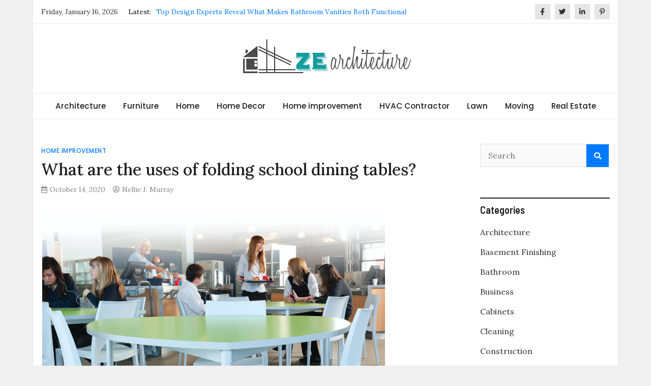

--- FILE ---
content_type: text/html; charset=UTF-8
request_url: https://www.zearchitecture.com/what-are-the-uses-of-folding-school-dining-tables/
body_size: 12343
content:
<!doctype html>
<html lang="en-US">
<head>
	<meta charset="UTF-8">
	<meta name="viewport" content="width=device-width, initial-scale=1">
	<link rel="profile" href="https://gmpg.org/xfn/11">

	<meta name='robots' content='index, follow, max-image-preview:large, max-snippet:-1, max-video-preview:-1' />

	<!-- This site is optimized with the Yoast SEO plugin v26.7 - https://yoast.com/wordpress/plugins/seo/ -->
	<title>What are the uses of folding school dining tables? - ZE Architecture</title>
	<link rel="canonical" href="https://www.zearchitecture.com/what-are-the-uses-of-folding-school-dining-tables/" />
	<meta property="og:locale" content="en_US" />
	<meta property="og:type" content="article" />
	<meta property="og:title" content="What are the uses of folding school dining tables? - ZE Architecture" />
	<meta property="og:description" content="Schools are one of the common places that everyone visits daily. Education is a very important thing in each person life. But food is also [&hellip;]" />
	<meta property="og:url" content="https://www.zearchitecture.com/what-are-the-uses-of-folding-school-dining-tables/" />
	<meta property="og:site_name" content="ZE Architecture" />
	<meta property="article:published_time" content="2020-10-14T14:02:35+00:00" />
	<meta property="og:image" content="https://www.zearchitecture.com/wp-content/uploads/2020/10/Untitled-2.png" />
	<meta property="og:image:width" content="678" />
	<meta property="og:image:height" content="451" />
	<meta property="og:image:type" content="image/png" />
	<meta name="author" content="Nellie J. Murray" />
	<meta name="twitter:card" content="summary_large_image" />
	<meta name="twitter:label1" content="Written by" />
	<meta name="twitter:data1" content="Nellie J. Murray" />
	<meta name="twitter:label2" content="Est. reading time" />
	<meta name="twitter:data2" content="3 minutes" />
	<script type="application/ld+json" class="yoast-schema-graph">{"@context":"https://schema.org","@graph":[{"@type":"Article","@id":"https://www.zearchitecture.com/what-are-the-uses-of-folding-school-dining-tables/#article","isPartOf":{"@id":"https://www.zearchitecture.com/what-are-the-uses-of-folding-school-dining-tables/"},"author":{"name":"Nellie J. Murray","@id":"https://www.zearchitecture.com/#/schema/person/8ccae4b1973b0a45b8f9f9ef5b15dada"},"headline":"What are the uses of folding school dining tables?","datePublished":"2020-10-14T14:02:35+00:00","mainEntityOfPage":{"@id":"https://www.zearchitecture.com/what-are-the-uses-of-folding-school-dining-tables/"},"wordCount":523,"publisher":{"@id":"https://www.zearchitecture.com/#organization"},"image":{"@id":"https://www.zearchitecture.com/what-are-the-uses-of-folding-school-dining-tables/#primaryimage"},"thumbnailUrl":"https://www.zearchitecture.com/wp-content/uploads/2020/10/Untitled-2.png","articleSection":["Home improvement"],"inLanguage":"en-US"},{"@type":"WebPage","@id":"https://www.zearchitecture.com/what-are-the-uses-of-folding-school-dining-tables/","url":"https://www.zearchitecture.com/what-are-the-uses-of-folding-school-dining-tables/","name":"What are the uses of folding school dining tables? - ZE Architecture","isPartOf":{"@id":"https://www.zearchitecture.com/#website"},"primaryImageOfPage":{"@id":"https://www.zearchitecture.com/what-are-the-uses-of-folding-school-dining-tables/#primaryimage"},"image":{"@id":"https://www.zearchitecture.com/what-are-the-uses-of-folding-school-dining-tables/#primaryimage"},"thumbnailUrl":"https://www.zearchitecture.com/wp-content/uploads/2020/10/Untitled-2.png","datePublished":"2020-10-14T14:02:35+00:00","breadcrumb":{"@id":"https://www.zearchitecture.com/what-are-the-uses-of-folding-school-dining-tables/#breadcrumb"},"inLanguage":"en-US","potentialAction":[{"@type":"ReadAction","target":["https://www.zearchitecture.com/what-are-the-uses-of-folding-school-dining-tables/"]}]},{"@type":"ImageObject","inLanguage":"en-US","@id":"https://www.zearchitecture.com/what-are-the-uses-of-folding-school-dining-tables/#primaryimage","url":"https://www.zearchitecture.com/wp-content/uploads/2020/10/Untitled-2.png","contentUrl":"https://www.zearchitecture.com/wp-content/uploads/2020/10/Untitled-2.png","width":678,"height":451},{"@type":"BreadcrumbList","@id":"https://www.zearchitecture.com/what-are-the-uses-of-folding-school-dining-tables/#breadcrumb","itemListElement":[{"@type":"ListItem","position":1,"name":"Home","item":"https://www.zearchitecture.com/"},{"@type":"ListItem","position":2,"name":"What are the uses of folding school dining tables?"}]},{"@type":"WebSite","@id":"https://www.zearchitecture.com/#website","url":"https://www.zearchitecture.com/","name":"ZE Architecture","description":"Home Improvement Blog","publisher":{"@id":"https://www.zearchitecture.com/#organization"},"potentialAction":[{"@type":"SearchAction","target":{"@type":"EntryPoint","urlTemplate":"https://www.zearchitecture.com/?s={search_term_string}"},"query-input":{"@type":"PropertyValueSpecification","valueRequired":true,"valueName":"search_term_string"}}],"inLanguage":"en-US"},{"@type":"Organization","@id":"https://www.zearchitecture.com/#organization","name":"ZE Architecture","url":"https://www.zearchitecture.com/","logo":{"@type":"ImageObject","inLanguage":"en-US","@id":"https://www.zearchitecture.com/#/schema/logo/image/","url":"https://www.zearchitecture.com/wp-content/uploads/2020/09/ZE-Architecture.png","contentUrl":"https://www.zearchitecture.com/wp-content/uploads/2020/09/ZE-Architecture.png","width":359,"height":96,"caption":"ZE Architecture"},"image":{"@id":"https://www.zearchitecture.com/#/schema/logo/image/"}},{"@type":"Person","@id":"https://www.zearchitecture.com/#/schema/person/8ccae4b1973b0a45b8f9f9ef5b15dada","name":"Nellie J. Murray","image":{"@type":"ImageObject","inLanguage":"en-US","@id":"https://www.zearchitecture.com/#/schema/person/image/","url":"https://secure.gravatar.com/avatar/67ef06abab2fdd282e38a81e520006cbe9ab98948ca1065a7a70b955551c5f26?s=96&d=mm&r=g","contentUrl":"https://secure.gravatar.com/avatar/67ef06abab2fdd282e38a81e520006cbe9ab98948ca1065a7a70b955551c5f26?s=96&d=mm&r=g","caption":"Nellie J. Murray"},"url":"https://www.zearchitecture.com/author/nellie-j-murray/"}]}</script>
	<!-- / Yoast SEO plugin. -->


<link rel='dns-prefetch' href='//fonts.googleapis.com' />
<link rel="alternate" type="application/rss+xml" title="ZE Architecture &raquo; Feed" href="https://www.zearchitecture.com/feed/" />
<link rel="alternate" type="application/rss+xml" title="ZE Architecture &raquo; Comments Feed" href="https://www.zearchitecture.com/comments/feed/" />
<link rel="alternate" title="oEmbed (JSON)" type="application/json+oembed" href="https://www.zearchitecture.com/wp-json/oembed/1.0/embed?url=https%3A%2F%2Fwww.zearchitecture.com%2Fwhat-are-the-uses-of-folding-school-dining-tables%2F" />
<link rel="alternate" title="oEmbed (XML)" type="text/xml+oembed" href="https://www.zearchitecture.com/wp-json/oembed/1.0/embed?url=https%3A%2F%2Fwww.zearchitecture.com%2Fwhat-are-the-uses-of-folding-school-dining-tables%2F&#038;format=xml" />
<style id='wp-img-auto-sizes-contain-inline-css' type='text/css'>
img:is([sizes=auto i],[sizes^="auto," i]){contain-intrinsic-size:3000px 1500px}
/*# sourceURL=wp-img-auto-sizes-contain-inline-css */
</style>
<style id='wp-emoji-styles-inline-css' type='text/css'>

	img.wp-smiley, img.emoji {
		display: inline !important;
		border: none !important;
		box-shadow: none !important;
		height: 1em !important;
		width: 1em !important;
		margin: 0 0.07em !important;
		vertical-align: -0.1em !important;
		background: none !important;
		padding: 0 !important;
	}
/*# sourceURL=wp-emoji-styles-inline-css */
</style>
<style id='wp-block-library-inline-css' type='text/css'>
:root{--wp-block-synced-color:#7a00df;--wp-block-synced-color--rgb:122,0,223;--wp-bound-block-color:var(--wp-block-synced-color);--wp-editor-canvas-background:#ddd;--wp-admin-theme-color:#007cba;--wp-admin-theme-color--rgb:0,124,186;--wp-admin-theme-color-darker-10:#006ba1;--wp-admin-theme-color-darker-10--rgb:0,107,160.5;--wp-admin-theme-color-darker-20:#005a87;--wp-admin-theme-color-darker-20--rgb:0,90,135;--wp-admin-border-width-focus:2px}@media (min-resolution:192dpi){:root{--wp-admin-border-width-focus:1.5px}}.wp-element-button{cursor:pointer}:root .has-very-light-gray-background-color{background-color:#eee}:root .has-very-dark-gray-background-color{background-color:#313131}:root .has-very-light-gray-color{color:#eee}:root .has-very-dark-gray-color{color:#313131}:root .has-vivid-green-cyan-to-vivid-cyan-blue-gradient-background{background:linear-gradient(135deg,#00d084,#0693e3)}:root .has-purple-crush-gradient-background{background:linear-gradient(135deg,#34e2e4,#4721fb 50%,#ab1dfe)}:root .has-hazy-dawn-gradient-background{background:linear-gradient(135deg,#faaca8,#dad0ec)}:root .has-subdued-olive-gradient-background{background:linear-gradient(135deg,#fafae1,#67a671)}:root .has-atomic-cream-gradient-background{background:linear-gradient(135deg,#fdd79a,#004a59)}:root .has-nightshade-gradient-background{background:linear-gradient(135deg,#330968,#31cdcf)}:root .has-midnight-gradient-background{background:linear-gradient(135deg,#020381,#2874fc)}:root{--wp--preset--font-size--normal:16px;--wp--preset--font-size--huge:42px}.has-regular-font-size{font-size:1em}.has-larger-font-size{font-size:2.625em}.has-normal-font-size{font-size:var(--wp--preset--font-size--normal)}.has-huge-font-size{font-size:var(--wp--preset--font-size--huge)}.has-text-align-center{text-align:center}.has-text-align-left{text-align:left}.has-text-align-right{text-align:right}.has-fit-text{white-space:nowrap!important}#end-resizable-editor-section{display:none}.aligncenter{clear:both}.items-justified-left{justify-content:flex-start}.items-justified-center{justify-content:center}.items-justified-right{justify-content:flex-end}.items-justified-space-between{justify-content:space-between}.screen-reader-text{border:0;clip-path:inset(50%);height:1px;margin:-1px;overflow:hidden;padding:0;position:absolute;width:1px;word-wrap:normal!important}.screen-reader-text:focus{background-color:#ddd;clip-path:none;color:#444;display:block;font-size:1em;height:auto;left:5px;line-height:normal;padding:15px 23px 14px;text-decoration:none;top:5px;width:auto;z-index:100000}html :where(.has-border-color){border-style:solid}html :where([style*=border-top-color]){border-top-style:solid}html :where([style*=border-right-color]){border-right-style:solid}html :where([style*=border-bottom-color]){border-bottom-style:solid}html :where([style*=border-left-color]){border-left-style:solid}html :where([style*=border-width]){border-style:solid}html :where([style*=border-top-width]){border-top-style:solid}html :where([style*=border-right-width]){border-right-style:solid}html :where([style*=border-bottom-width]){border-bottom-style:solid}html :where([style*=border-left-width]){border-left-style:solid}html :where(img[class*=wp-image-]){height:auto;max-width:100%}:where(figure){margin:0 0 1em}html :where(.is-position-sticky){--wp-admin--admin-bar--position-offset:var(--wp-admin--admin-bar--height,0px)}@media screen and (max-width:600px){html :where(.is-position-sticky){--wp-admin--admin-bar--position-offset:0px}}

/*# sourceURL=wp-block-library-inline-css */
</style><style id='global-styles-inline-css' type='text/css'>
:root{--wp--preset--aspect-ratio--square: 1;--wp--preset--aspect-ratio--4-3: 4/3;--wp--preset--aspect-ratio--3-4: 3/4;--wp--preset--aspect-ratio--3-2: 3/2;--wp--preset--aspect-ratio--2-3: 2/3;--wp--preset--aspect-ratio--16-9: 16/9;--wp--preset--aspect-ratio--9-16: 9/16;--wp--preset--color--black: #000000;--wp--preset--color--cyan-bluish-gray: #abb8c3;--wp--preset--color--white: #ffffff;--wp--preset--color--pale-pink: #f78da7;--wp--preset--color--vivid-red: #cf2e2e;--wp--preset--color--luminous-vivid-orange: #ff6900;--wp--preset--color--luminous-vivid-amber: #fcb900;--wp--preset--color--light-green-cyan: #7bdcb5;--wp--preset--color--vivid-green-cyan: #00d084;--wp--preset--color--pale-cyan-blue: #8ed1fc;--wp--preset--color--vivid-cyan-blue: #0693e3;--wp--preset--color--vivid-purple: #9b51e0;--wp--preset--gradient--vivid-cyan-blue-to-vivid-purple: linear-gradient(135deg,rgb(6,147,227) 0%,rgb(155,81,224) 100%);--wp--preset--gradient--light-green-cyan-to-vivid-green-cyan: linear-gradient(135deg,rgb(122,220,180) 0%,rgb(0,208,130) 100%);--wp--preset--gradient--luminous-vivid-amber-to-luminous-vivid-orange: linear-gradient(135deg,rgb(252,185,0) 0%,rgb(255,105,0) 100%);--wp--preset--gradient--luminous-vivid-orange-to-vivid-red: linear-gradient(135deg,rgb(255,105,0) 0%,rgb(207,46,46) 100%);--wp--preset--gradient--very-light-gray-to-cyan-bluish-gray: linear-gradient(135deg,rgb(238,238,238) 0%,rgb(169,184,195) 100%);--wp--preset--gradient--cool-to-warm-spectrum: linear-gradient(135deg,rgb(74,234,220) 0%,rgb(151,120,209) 20%,rgb(207,42,186) 40%,rgb(238,44,130) 60%,rgb(251,105,98) 80%,rgb(254,248,76) 100%);--wp--preset--gradient--blush-light-purple: linear-gradient(135deg,rgb(255,206,236) 0%,rgb(152,150,240) 100%);--wp--preset--gradient--blush-bordeaux: linear-gradient(135deg,rgb(254,205,165) 0%,rgb(254,45,45) 50%,rgb(107,0,62) 100%);--wp--preset--gradient--luminous-dusk: linear-gradient(135deg,rgb(255,203,112) 0%,rgb(199,81,192) 50%,rgb(65,88,208) 100%);--wp--preset--gradient--pale-ocean: linear-gradient(135deg,rgb(255,245,203) 0%,rgb(182,227,212) 50%,rgb(51,167,181) 100%);--wp--preset--gradient--electric-grass: linear-gradient(135deg,rgb(202,248,128) 0%,rgb(113,206,126) 100%);--wp--preset--gradient--midnight: linear-gradient(135deg,rgb(2,3,129) 0%,rgb(40,116,252) 100%);--wp--preset--font-size--small: 13px;--wp--preset--font-size--medium: 20px;--wp--preset--font-size--large: 36px;--wp--preset--font-size--x-large: 42px;--wp--preset--spacing--20: 0.44rem;--wp--preset--spacing--30: 0.67rem;--wp--preset--spacing--40: 1rem;--wp--preset--spacing--50: 1.5rem;--wp--preset--spacing--60: 2.25rem;--wp--preset--spacing--70: 3.38rem;--wp--preset--spacing--80: 5.06rem;--wp--preset--shadow--natural: 6px 6px 9px rgba(0, 0, 0, 0.2);--wp--preset--shadow--deep: 12px 12px 50px rgba(0, 0, 0, 0.4);--wp--preset--shadow--sharp: 6px 6px 0px rgba(0, 0, 0, 0.2);--wp--preset--shadow--outlined: 6px 6px 0px -3px rgb(255, 255, 255), 6px 6px rgb(0, 0, 0);--wp--preset--shadow--crisp: 6px 6px 0px rgb(0, 0, 0);}:where(.is-layout-flex){gap: 0.5em;}:where(.is-layout-grid){gap: 0.5em;}body .is-layout-flex{display: flex;}.is-layout-flex{flex-wrap: wrap;align-items: center;}.is-layout-flex > :is(*, div){margin: 0;}body .is-layout-grid{display: grid;}.is-layout-grid > :is(*, div){margin: 0;}:where(.wp-block-columns.is-layout-flex){gap: 2em;}:where(.wp-block-columns.is-layout-grid){gap: 2em;}:where(.wp-block-post-template.is-layout-flex){gap: 1.25em;}:where(.wp-block-post-template.is-layout-grid){gap: 1.25em;}.has-black-color{color: var(--wp--preset--color--black) !important;}.has-cyan-bluish-gray-color{color: var(--wp--preset--color--cyan-bluish-gray) !important;}.has-white-color{color: var(--wp--preset--color--white) !important;}.has-pale-pink-color{color: var(--wp--preset--color--pale-pink) !important;}.has-vivid-red-color{color: var(--wp--preset--color--vivid-red) !important;}.has-luminous-vivid-orange-color{color: var(--wp--preset--color--luminous-vivid-orange) !important;}.has-luminous-vivid-amber-color{color: var(--wp--preset--color--luminous-vivid-amber) !important;}.has-light-green-cyan-color{color: var(--wp--preset--color--light-green-cyan) !important;}.has-vivid-green-cyan-color{color: var(--wp--preset--color--vivid-green-cyan) !important;}.has-pale-cyan-blue-color{color: var(--wp--preset--color--pale-cyan-blue) !important;}.has-vivid-cyan-blue-color{color: var(--wp--preset--color--vivid-cyan-blue) !important;}.has-vivid-purple-color{color: var(--wp--preset--color--vivid-purple) !important;}.has-black-background-color{background-color: var(--wp--preset--color--black) !important;}.has-cyan-bluish-gray-background-color{background-color: var(--wp--preset--color--cyan-bluish-gray) !important;}.has-white-background-color{background-color: var(--wp--preset--color--white) !important;}.has-pale-pink-background-color{background-color: var(--wp--preset--color--pale-pink) !important;}.has-vivid-red-background-color{background-color: var(--wp--preset--color--vivid-red) !important;}.has-luminous-vivid-orange-background-color{background-color: var(--wp--preset--color--luminous-vivid-orange) !important;}.has-luminous-vivid-amber-background-color{background-color: var(--wp--preset--color--luminous-vivid-amber) !important;}.has-light-green-cyan-background-color{background-color: var(--wp--preset--color--light-green-cyan) !important;}.has-vivid-green-cyan-background-color{background-color: var(--wp--preset--color--vivid-green-cyan) !important;}.has-pale-cyan-blue-background-color{background-color: var(--wp--preset--color--pale-cyan-blue) !important;}.has-vivid-cyan-blue-background-color{background-color: var(--wp--preset--color--vivid-cyan-blue) !important;}.has-vivid-purple-background-color{background-color: var(--wp--preset--color--vivid-purple) !important;}.has-black-border-color{border-color: var(--wp--preset--color--black) !important;}.has-cyan-bluish-gray-border-color{border-color: var(--wp--preset--color--cyan-bluish-gray) !important;}.has-white-border-color{border-color: var(--wp--preset--color--white) !important;}.has-pale-pink-border-color{border-color: var(--wp--preset--color--pale-pink) !important;}.has-vivid-red-border-color{border-color: var(--wp--preset--color--vivid-red) !important;}.has-luminous-vivid-orange-border-color{border-color: var(--wp--preset--color--luminous-vivid-orange) !important;}.has-luminous-vivid-amber-border-color{border-color: var(--wp--preset--color--luminous-vivid-amber) !important;}.has-light-green-cyan-border-color{border-color: var(--wp--preset--color--light-green-cyan) !important;}.has-vivid-green-cyan-border-color{border-color: var(--wp--preset--color--vivid-green-cyan) !important;}.has-pale-cyan-blue-border-color{border-color: var(--wp--preset--color--pale-cyan-blue) !important;}.has-vivid-cyan-blue-border-color{border-color: var(--wp--preset--color--vivid-cyan-blue) !important;}.has-vivid-purple-border-color{border-color: var(--wp--preset--color--vivid-purple) !important;}.has-vivid-cyan-blue-to-vivid-purple-gradient-background{background: var(--wp--preset--gradient--vivid-cyan-blue-to-vivid-purple) !important;}.has-light-green-cyan-to-vivid-green-cyan-gradient-background{background: var(--wp--preset--gradient--light-green-cyan-to-vivid-green-cyan) !important;}.has-luminous-vivid-amber-to-luminous-vivid-orange-gradient-background{background: var(--wp--preset--gradient--luminous-vivid-amber-to-luminous-vivid-orange) !important;}.has-luminous-vivid-orange-to-vivid-red-gradient-background{background: var(--wp--preset--gradient--luminous-vivid-orange-to-vivid-red) !important;}.has-very-light-gray-to-cyan-bluish-gray-gradient-background{background: var(--wp--preset--gradient--very-light-gray-to-cyan-bluish-gray) !important;}.has-cool-to-warm-spectrum-gradient-background{background: var(--wp--preset--gradient--cool-to-warm-spectrum) !important;}.has-blush-light-purple-gradient-background{background: var(--wp--preset--gradient--blush-light-purple) !important;}.has-blush-bordeaux-gradient-background{background: var(--wp--preset--gradient--blush-bordeaux) !important;}.has-luminous-dusk-gradient-background{background: var(--wp--preset--gradient--luminous-dusk) !important;}.has-pale-ocean-gradient-background{background: var(--wp--preset--gradient--pale-ocean) !important;}.has-electric-grass-gradient-background{background: var(--wp--preset--gradient--electric-grass) !important;}.has-midnight-gradient-background{background: var(--wp--preset--gradient--midnight) !important;}.has-small-font-size{font-size: var(--wp--preset--font-size--small) !important;}.has-medium-font-size{font-size: var(--wp--preset--font-size--medium) !important;}.has-large-font-size{font-size: var(--wp--preset--font-size--large) !important;}.has-x-large-font-size{font-size: var(--wp--preset--font-size--x-large) !important;}
/*# sourceURL=global-styles-inline-css */
</style>

<style id='classic-theme-styles-inline-css' type='text/css'>
/*! This file is auto-generated */
.wp-block-button__link{color:#fff;background-color:#32373c;border-radius:9999px;box-shadow:none;text-decoration:none;padding:calc(.667em + 2px) calc(1.333em + 2px);font-size:1.125em}.wp-block-file__button{background:#32373c;color:#fff;text-decoration:none}
/*# sourceURL=/wp-includes/css/classic-themes.min.css */
</style>
<link rel='stylesheet' id='magazinebook-fonts-css' href='//fonts.googleapis.com/css?family=Barlow+Semi+Condensed%3A600%7CLora%3A400%2C500%7CPoppins%3A500&#038;display=swap&#038;ver=1.0.9' type='text/css' media='all' />
<link rel='stylesheet' id='bootstrap-4-css' href='https://www.zearchitecture.com/wp-content/themes/magazinebook/css/bootstrap.css?ver=4.4.1' type='text/css' media='all' />
<link rel='stylesheet' id='fontawesome-5-css' href='https://www.zearchitecture.com/wp-content/themes/magazinebook/css/font-awesome.css?ver=5.13.0' type='text/css' media='all' />
<link rel='stylesheet' id='splide-css-css' href='https://www.zearchitecture.com/wp-content/themes/magazinebook/css/splide.min.css?ver=2.3.1' type='text/css' media='all' />
<link rel='stylesheet' id='magazinebook-style-css' href='https://www.zearchitecture.com/wp-content/themes/magazinebook/style.css?ver=1.0.9' type='text/css' media='all' />
<script type="text/javascript" src="https://www.zearchitecture.com/wp-includes/js/jquery/jquery.min.js?ver=3.7.1" id="jquery-core-js"></script>
<script type="text/javascript" src="https://www.zearchitecture.com/wp-includes/js/jquery/jquery-migrate.min.js?ver=3.4.1" id="jquery-migrate-js"></script>
<link rel="https://api.w.org/" href="https://www.zearchitecture.com/wp-json/" /><link rel="alternate" title="JSON" type="application/json" href="https://www.zearchitecture.com/wp-json/wp/v2/posts/328" /><link rel="EditURI" type="application/rsd+xml" title="RSD" href="https://www.zearchitecture.com/xmlrpc.php?rsd" />
<meta name="generator" content="WordPress 6.9" />
<link rel='shortlink' href='https://www.zearchitecture.com/?p=328' />
		<style type="text/css">
					.site-title,
			.site-description {
				position: absolute;
				clip: rect(1px, 1px, 1px, 1px);
				}
					</style>
		<link rel="icon" href="https://www.zearchitecture.com/wp-content/uploads/2020/09/cropped-ZE-Architecture-f-32x32.png" sizes="32x32" />
<link rel="icon" href="https://www.zearchitecture.com/wp-content/uploads/2020/09/cropped-ZE-Architecture-f-192x192.png" sizes="192x192" />
<link rel="apple-touch-icon" href="https://www.zearchitecture.com/wp-content/uploads/2020/09/cropped-ZE-Architecture-f-180x180.png" />
<meta name="msapplication-TileImage" content="https://www.zearchitecture.com/wp-content/uploads/2020/09/cropped-ZE-Architecture-f-270x270.png" />
</head>

<body class="wp-singular post-template-default single single-post postid-328 single-format-standard wp-custom-logo wp-embed-responsive wp-theme-magazinebook no-sidebar theme-boxed-layout">



<div id="page" class="site">
	<a class="skip-link screen-reader-text" href="#content">Skip to content</a>

			<div class="top-header-bar mb-light-top-bar">
			<div class="container top-header-container">
				<div class="row align-items-center">
					<div class="col-md-8 px-lg-3">
													<span class="mb-header-date">
							Friday, January 16, 2026							</span>
									<div class="mb-latest-posts">
			<span class="mb-latest-posts-label">Latest: </span>
			<div class="top-ticker-wrap">
				<ul class="mb-latest-posts-list">
											<li>
							<a href="https://www.zearchitecture.com/top-design-experts-reveal-what-makes-bathroom-vanities-both-functional-and-stylish/" title="Top Design Experts Reveal What Makes Bathroom Vanities Both Functional and Stylish">Top Design Experts Reveal What Makes Bathroom Vanities Both Functional and Stylish</a>
						</li>
												<li>
							<a href="https://www.zearchitecture.com/how-to-secure-your-automatic-gate-system/" title="How to Secure Your Automatic Gate System">How to Secure Your Automatic Gate System</a>
						</li>
												<li>
							<a href="https://www.zearchitecture.com/lakeside-drive-project-expected-to-set-new-price-benchmark-in-jurong/" title="Lakeside Drive project expected to set new price benchmark in Jurong">Lakeside Drive project expected to set new price benchmark in Jurong</a>
						</li>
												<li>
							<a href="https://www.zearchitecture.com/designing-and-styling-display-solutions-for-home-and-hobby-collections/" title="Designing and Styling Display Solutions for Home and Hobby Collections">Designing and Styling Display Solutions for Home and Hobby Collections</a>
						</li>
												<li>
							<a href="https://www.zearchitecture.com/how-to-get-rid-of-fire-ants-a-practical-homeowner-checklist-that-works/" title="How to Get Rid of Fire Ants: A Practical Homeowner Checklist That Works">How to Get Rid of Fire Ants: A Practical Homeowner Checklist That Works</a>
						</li>
										</ul>
			</div>
		</div>
							</div>
					<div class="col-md-4 text-right px-lg-3">
							<div class="mb-social-links">
		<ul>
								<li>
						<a href="#" target="_blank"><i class="fab fa-facebook-f"></i></a>
					</li>
										<li>
						<a href="#" target="_blank"><i class="fab fa-twitter"></i></a>
					</li>
										<li>
						<a href="#" target="_blank"><i class="fab fa-linkedin-in"></i></a>
					</li>
										<li>
						<a href="#" target="_blank"><i class="fab fa-pinterest-p"></i></a>
					</li>
							</ul>
	</div>
						</div>
				</div>
			</div><!-- /.container -->
		</div><!-- /.top-header-bar -->
		
			<header id="masthead" class="site-header">
		<div class="main-header-bar mb-header-design-1">
			<div class="container">
				<div class="row align-items-center site-header-row">
					<div class="col-md-12 text-center">
						<div class="site-branding">
							<a href="https://www.zearchitecture.com/" class="custom-logo-link" rel="home"><img width="359" height="96" src="https://www.zearchitecture.com/wp-content/uploads/2020/09/ZE-Architecture.png" class="custom-logo" alt="ZE Architecture" decoding="async" srcset="https://www.zearchitecture.com/wp-content/uploads/2020/09/ZE-Architecture.png 359w, https://www.zearchitecture.com/wp-content/uploads/2020/09/ZE-Architecture-300x80.png 300w" sizes="(max-width: 359px) 100vw, 359px" /></a>								<p class="site-title"><a href="https://www.zearchitecture.com/" rel="home">ZE Architecture</a></p>
																<p class="site-description">Home Improvement Blog</p>
													</div><!-- .site-branding -->
					</div>
				</div><!-- .row -->
			</div><!-- .container -->
		</div><!-- /.main-header-bar -->
	</header><!-- #masthead -->

	<div class="main-header-nav-bar mb-header-design-1">
		<div class="container">
			<div class="row align-items-center primary-nav-row">
				<div class="col-md-12 text-center">
					<nav id="site-navigation" class="main-navigation">
						<button class="menu-toggle" aria-controls="primary-menu" aria-expanded="false"><i class="fas fa-bars"></i></button>
						<div class="menu-home-container"><ul id="primary-menu" class="menu"><li id="menu-item-1819" class="menu-item menu-item-type-taxonomy menu-item-object-category menu-item-1819"><a href="https://www.zearchitecture.com/category/architecture/">Architecture</a></li>
<li id="menu-item-1827" class="menu-item menu-item-type-taxonomy menu-item-object-category menu-item-1827"><a href="https://www.zearchitecture.com/category/furniture/">Furniture</a></li>
<li id="menu-item-1829" class="menu-item menu-item-type-taxonomy menu-item-object-category menu-item-has-children menu-item-1829"><a href="https://www.zearchitecture.com/category/home/">Home</a>
<ul class="sub-menu">
	<li id="menu-item-1821" class="menu-item menu-item-type-taxonomy menu-item-object-category menu-item-1821"><a href="https://www.zearchitecture.com/category/bathroom/">Bathroom</a></li>
	<li id="menu-item-1833" class="menu-item menu-item-type-taxonomy menu-item-object-category menu-item-1833"><a href="https://www.zearchitecture.com/category/kitchen/">Kitchen</a></li>
	<li id="menu-item-1823" class="menu-item menu-item-type-taxonomy menu-item-object-category menu-item-1823"><a href="https://www.zearchitecture.com/category/cabinets/">Cabinets</a></li>
</ul>
</li>
<li id="menu-item-1830" class="menu-item menu-item-type-taxonomy menu-item-object-category menu-item-1830"><a href="https://www.zearchitecture.com/category/home-decor/">Home Decor</a></li>
<li id="menu-item-1831" class="menu-item menu-item-type-taxonomy menu-item-object-category current-post-ancestor current-menu-parent current-post-parent menu-item-has-children menu-item-1831"><a href="https://www.zearchitecture.com/category/home-improvement/">Home improvement</a>
<ul class="sub-menu">
	<li id="menu-item-1826" class="menu-item menu-item-type-taxonomy menu-item-object-category menu-item-1826"><a href="https://www.zearchitecture.com/category/floor-refinishing/">Floor Refinishing</a></li>
	<li id="menu-item-1820" class="menu-item menu-item-type-taxonomy menu-item-object-category menu-item-1820"><a href="https://www.zearchitecture.com/category/basement-finishing/">Basement Finishing</a></li>
	<li id="menu-item-1838" class="menu-item menu-item-type-taxonomy menu-item-object-category menu-item-1838"><a href="https://www.zearchitecture.com/category/plumbing/">Plumbing</a></li>
	<li id="menu-item-1824" class="menu-item menu-item-type-taxonomy menu-item-object-category menu-item-1824"><a href="https://www.zearchitecture.com/category/construction/">Construction</a></li>
	<li id="menu-item-1828" class="menu-item menu-item-type-taxonomy menu-item-object-category menu-item-1828"><a href="https://www.zearchitecture.com/category/gardening/">Gardening</a></li>
	<li id="menu-item-1840" class="menu-item menu-item-type-taxonomy menu-item-object-category menu-item-1840"><a href="https://www.zearchitecture.com/category/roofing/">Roofing</a></li>
	<li id="menu-item-1835" class="menu-item menu-item-type-taxonomy menu-item-object-category menu-item-1835"><a href="https://www.zearchitecture.com/category/lightning/">Lightning</a></li>
	<li id="menu-item-1837" class="menu-item menu-item-type-taxonomy menu-item-object-category menu-item-1837"><a href="https://www.zearchitecture.com/category/pest-control/">Pest Control</a></li>
</ul>
</li>
<li id="menu-item-1832" class="menu-item menu-item-type-taxonomy menu-item-object-category menu-item-1832"><a href="https://www.zearchitecture.com/category/hvac-contractor/">HVAC Contractor</a></li>
<li id="menu-item-1834" class="menu-item menu-item-type-taxonomy menu-item-object-category menu-item-1834"><a href="https://www.zearchitecture.com/category/lawn/">Lawn</a></li>
<li id="menu-item-1836" class="menu-item menu-item-type-taxonomy menu-item-object-category menu-item-1836"><a href="https://www.zearchitecture.com/category/moving/">Moving</a></li>
<li id="menu-item-1839" class="menu-item menu-item-type-taxonomy menu-item-object-category menu-item-1839"><a href="https://www.zearchitecture.com/category/real-estate/">Real Estate</a></li>
</ul></div>					</nav><!-- #site-navigation -->
				</div>
			</div><!-- .row -->
		</div><!-- .container -->
	</div><!-- /.main-header-nav-bar -->
	
	
		<div id="content" class="site-content">

<div class="container">
	<div class="row justify-content-center">
		<div id="primary" class="content-area col-md-9 px-lg-3 ">
			<main id="main" class="site-main">

			
<article id="post-328" class="post-328 post type-post status-publish format-standard has-post-thumbnail hentry category-home-improvement">

	<span class="cat-links"><a href="https://www.zearchitecture.com/category/home-improvement/" rel="category tag">Home improvement</a></span>
	<header class="entry-header">
		<h1 class="entry-title">What are the uses of folding school dining tables?</h1>			<div class="entry-meta">
				<span class="posted-on"><i class="far fa-calendar-alt"></i><a href="https://www.zearchitecture.com/what-are-the-uses-of-folding-school-dining-tables/" rel="bookmark"><time class="entry-date published updated" datetime="2020-10-14T14:02:35+00:00">October 14, 2020</time></a></span><span class="byline"><i class="far fa-user-circle"></i><span class="author vcard"><a class="url fn n" href="https://www.zearchitecture.com/author/nellie-j-murray/">Nellie J. Murray</a></span></span>			</div><!-- .entry-meta -->
			</header><!-- .entry-header -->

	
			<div class="post-thumbnail">
				<img width="678" height="451" src="https://www.zearchitecture.com/wp-content/uploads/2020/10/Untitled-2.png" class="attachment-magazinebook-featured-image size-magazinebook-featured-image wp-post-image" alt="" decoding="async" fetchpriority="high" srcset="https://www.zearchitecture.com/wp-content/uploads/2020/10/Untitled-2.png 678w, https://www.zearchitecture.com/wp-content/uploads/2020/10/Untitled-2-300x200.png 300w" sizes="(max-width: 678px) 100vw, 678px" />			</div><!-- .post-thumbnail -->

		
	<div class="entry-content">
		<p>Schools are one of the common places that everyone visits daily. Education is a very important thing in each person life. But food is also a very essential thing in life. Schools are providing food to their students also some schools arrange a dining hall for their student’s convenience. Everyone’s thought is to provide good education and healthy food to the youngest people. In that sense, some manufacturing industries introduced the folding <a href="https://www.costcuttersuk.com/education/school-furniture/classroom-tables/dining-tables.html"><strong>school dining tables</strong></a> and also for colleges. So, say goodbye to the dull dining table because here is the best one. Generally, dining tables are the same in size and color but now there are huge varieties, shapes and colors are available in the market today. If you buy a folding dining table then it will not occupy more space in the dining hall. On that folding table, four to sixteen seats are available. Finally, not everyone knows how to order this table so here is one of the best websites are given the only thing you should do is visiting that site and make use of it.</p>
<p><strong>The best website to order school dining tables:</strong></p>
<p>Already you people know the necessity of a dining table in schools so here is the option for you to buy the best one. The name of that website is www.costcuttersuk.com and they are frequently selling these types of dining tables. If you visit that website then you can find out the difference between other product and their product. Surely, there is a slight difference in this product. Their products are more quality and long-lasting. Usually, it is a United Kingdom-based industry with thirty years of experience. They can offer fantastic customer service and amazing prices to make them happy. So you must visit the website and get to know about their quality of service.</p>
<p><strong>What is a credit account?</strong></p>
<p>If you are run a school, university, college, or government-funded educational organization then you are eligible for a credit account. To apply for a credit account you must visit the costcutteruk.com website. There is no limitation for using credit accounts and once you create this account then you must pay per fifteen days from the date of the invoice. Also, you can easily refresh your credit account with the help of their officers. They give a due date for refreshing your account and on that date, you can refresh your account also they provide some periodic information of your activities so you can know about your activities.</p>
<p><strong>Some privacy policy about cost-cutters:</strong></p>
<p>Every people has this question on their mind that how they use their personal information. They may collect, store and use your details for the verification process. Otherwise, they are not misusing your details anymore. They collect your details for various purposes such as to provide an excellent service for you and to make their website available to you with your favorite contents. Also, they use your contact details for giving notification for their new products if you are willing to buy that product then you can directly order.</p>
	</div><!-- .entry-content -->

</article><!-- #post-328 -->
<div class="clearfix"></div>
		<ul class="default-theme-post-navigation">
			<li class="theme-nav-previous"><a href="https://www.zearchitecture.com/the-uks-premier-leather-merchants-of-abbey-england/" rel="prev"><span class="meta-nav">&larr;</span> The UK’s premier leather merchants of Abbey England</a></li>
			<li class="theme-nav-next"><a href="https://www.zearchitecture.com/4-common-issues-you-should-leave-to-a-plumber/" rel="next">4 Common Issues You Should Leave to a Plumber <span class="meta-nav">&rarr;</span></a></li>
		</ul>
		<div class="clearfix"></div>

		<h3 class='comment-reply-title'>Similar Posts</h3>
			<div class="mb-related-posts mb-simple-featured-posts mb-simple-featured-posts-wrap row">
									<article class="mb-featured-article col-md-4 px-lg-3 post">
													<a class="post-thumbnail" href="https://www.zearchitecture.com/why-do-people-soundproof-their-rooms/" aria-hidden="true" tabindex="-1">
								<img width="501" height="300" src="https://www.zearchitecture.com/wp-content/uploads/2022/09/soundproof-a-room-so-no-one-can-hear-you.jpg-501x300.webp" class="attachment-magazinebook-featured-image-medium size-magazinebook-featured-image-medium wp-post-image" alt="" decoding="async" />							</a>
							<span class="cat-links"><a href="https://www.zearchitecture.com/category/home-improvement/" rel="category tag">Home improvement</a></span>						<header class="entry-header">
							<h3 class="entry-title"><a href="https://www.zearchitecture.com/why-do-people-soundproof-their-rooms/" rel="bookmark">Why Do People Soundproof their Rooms?</a></h3>							<div class="entry-meta">
								<span class="posted-on"><i class="far fa-calendar-alt"></i><a href="https://www.zearchitecture.com/why-do-people-soundproof-their-rooms/" rel="bookmark"><time class="entry-date published updated" datetime="2022-09-01T13:12:20+00:00">September 1, 2022</time></a></span><span class="byline"><i class="far fa-user-circle"></i><span class="author vcard"><a class="url fn n" href="https://www.zearchitecture.com/author/nellie-j-murray/">Nellie J. Murray</a></span></span>							</div><!-- .entry-meta -->
						</header><!-- .entry-header -->
					</article>
									<article class="mb-featured-article col-md-4 px-lg-3 post">
													<a class="post-thumbnail" href="https://www.zearchitecture.com/what-part-of-mattresses-are-recycled/" aria-hidden="true" tabindex="-1">
								<img width="501" height="300" src="https://www.zearchitecture.com/wp-content/uploads/2022/11/s2-501x300.png" class="attachment-magazinebook-featured-image-medium size-magazinebook-featured-image-medium wp-post-image" alt="" decoding="async" />							</a>
							<span class="cat-links"><a href="https://www.zearchitecture.com/category/home-improvement/" rel="category tag">Home improvement</a></span>						<header class="entry-header">
							<h3 class="entry-title"><a href="https://www.zearchitecture.com/what-part-of-mattresses-are-recycled/" rel="bookmark">What Part of Mattresses Are Recycled?</a></h3>							<div class="entry-meta">
								<span class="posted-on"><i class="far fa-calendar-alt"></i><a href="https://www.zearchitecture.com/what-part-of-mattresses-are-recycled/" rel="bookmark"><time class="entry-date published" datetime="2022-11-28T12:30:43+00:00">November 28, 2022</time><time class="updated" datetime="2022-11-28T12:32:43+00:00">November 28, 2022</time></a></span><span class="byline"><i class="far fa-user-circle"></i><span class="author vcard"><a class="url fn n" href="https://www.zearchitecture.com/author/jerry-gill/">Jerry Gill</a></span></span>							</div><!-- .entry-meta -->
						</header><!-- .entry-header -->
					</article>
									<article class="mb-featured-article col-md-4 px-lg-3 post">
													<a class="post-thumbnail" href="https://www.zearchitecture.com/which-is-the-right-material-for-your-bathroom-countertop/" aria-hidden="true" tabindex="-1">
								<img width="501" height="300" src="https://www.zearchitecture.com/wp-content/uploads/2021/03/1409187671182-501x300.jpeg" class="attachment-magazinebook-featured-image-medium size-magazinebook-featured-image-medium wp-post-image" alt="" decoding="async" loading="lazy" />							</a>
							<span class="cat-links"><a href="https://www.zearchitecture.com/category/home-improvement/" rel="category tag">Home improvement</a></span>						<header class="entry-header">
							<h3 class="entry-title"><a href="https://www.zearchitecture.com/which-is-the-right-material-for-your-bathroom-countertop/" rel="bookmark">Which Is The Right Material For Your Bathroom Countertop?</a></h3>							<div class="entry-meta">
								<span class="posted-on"><i class="far fa-calendar-alt"></i><a href="https://www.zearchitecture.com/which-is-the-right-material-for-your-bathroom-countertop/" rel="bookmark"><time class="entry-date published updated" datetime="2021-03-02T07:30:39+00:00">March 2, 2021</time></a></span><span class="byline"><i class="far fa-user-circle"></i><span class="author vcard"><a class="url fn n" href="https://www.zearchitecture.com/author/david-h-spencer/">David H. Spencer</a></span></span>							</div><!-- .entry-meta -->
						</header><!-- .entry-header -->
					</article>
							</div>
		
			</main><!-- #main -->
		</div><!-- #primary -->

				<div class="col-md-3 px-lg-3 ">
			
<aside id="secondary" class="widget-area">
	<section id="search-2" class="widget widget_search"><form action="https://www.zearchitecture.com/" class="search-form searchform clearfix" method="get">
	<div class="search-wrap">
		<input type="text" placeholder="Search" class="s field" name="s"><button class="search-icon" type="submit"><i class="fas fa-search"></i></button>
	</div>
</form><!-- .searchform -->
</section><section id="categories-3" class="widget widget_categories"><h5 class="widget-title">Categories</h5>
			<ul>
					<li class="cat-item cat-item-81"><a href="https://www.zearchitecture.com/category/architecture/">Architecture</a>
</li>
	<li class="cat-item cat-item-95"><a href="https://www.zearchitecture.com/category/basement-finishing/">Basement Finishing</a>
</li>
	<li class="cat-item cat-item-93"><a href="https://www.zearchitecture.com/category/bathroom/">Bathroom</a>
</li>
	<li class="cat-item cat-item-84"><a href="https://www.zearchitecture.com/category/business/">Business</a>
</li>
	<li class="cat-item cat-item-6"><a href="https://www.zearchitecture.com/category/cabinets/">Cabinets</a>
</li>
	<li class="cat-item cat-item-103"><a href="https://www.zearchitecture.com/category/cleaning/">Cleaning</a>
</li>
	<li class="cat-item cat-item-75"><a href="https://www.zearchitecture.com/category/construction/">Construction</a>
</li>
	<li class="cat-item cat-item-97"><a href="https://www.zearchitecture.com/category/electrician/">Electrician</a>
</li>
	<li class="cat-item cat-item-1"><a href="https://www.zearchitecture.com/category/featured/">Featured</a>
</li>
	<li class="cat-item cat-item-89"><a href="https://www.zearchitecture.com/category/floor-refinishing/">Floor Refinishing</a>
</li>
	<li class="cat-item cat-item-102"><a href="https://www.zearchitecture.com/category/flooring/">Flooring</a>
</li>
	<li class="cat-item cat-item-90"><a href="https://www.zearchitecture.com/category/furniture/">Furniture</a>
</li>
	<li class="cat-item cat-item-3"><a href="https://www.zearchitecture.com/category/gardening/">Gardening</a>
</li>
	<li class="cat-item cat-item-96"><a href="https://www.zearchitecture.com/category/green-energy/">Green Energy</a>
</li>
	<li class="cat-item cat-item-2"><a href="https://www.zearchitecture.com/category/home/">Home</a>
</li>
	<li class="cat-item cat-item-91"><a href="https://www.zearchitecture.com/category/home-decor/">Home Decor</a>
</li>
	<li class="cat-item cat-item-82"><a href="https://www.zearchitecture.com/category/home-improvement/">Home improvement</a>
</li>
	<li class="cat-item cat-item-85"><a href="https://www.zearchitecture.com/category/hvac-contractor/">HVAC Contractor</a>
</li>
	<li class="cat-item cat-item-172"><a href="https://www.zearchitecture.com/category/insulation-equipment/">Insulation Equipment</a>
</li>
	<li class="cat-item cat-item-77"><a href="https://www.zearchitecture.com/category/kitchen/">Kitchen</a>
</li>
	<li class="cat-item cat-item-86"><a href="https://www.zearchitecture.com/category/lawn/">Lawn</a>
</li>
	<li class="cat-item cat-item-5"><a href="https://www.zearchitecture.com/category/lightning/">Lightning</a>
</li>
	<li class="cat-item cat-item-87"><a href="https://www.zearchitecture.com/category/moving/">Moving</a>
</li>
	<li class="cat-item cat-item-92"><a href="https://www.zearchitecture.com/category/pest-control/">Pest Control</a>
</li>
	<li class="cat-item cat-item-4"><a href="https://www.zearchitecture.com/category/plumbing/">Plumbing</a>
</li>
	<li class="cat-item cat-item-76"><a href="https://www.zearchitecture.com/category/real-estate/">Real Estate</a>
</li>
	<li class="cat-item cat-item-80"><a href="https://www.zearchitecture.com/category/roofing/">Roofing</a>
</li>
	<li class="cat-item cat-item-83"><a href="https://www.zearchitecture.com/category/shopping/">Shopping</a>
</li>
			</ul>

			</section><section id="magazinebook_recent_posts_style_1_widget-3" class="widget mb-widget-recent-posts-style-1">				<div class="mb-recent-posts-style-1">
										<div class="mb-recent-style-1-title">
						<h5 class="widget-title">Recent Posts</h5>					</div>
					
					<div class="mb-recent-posts-style-1-wrap">
													<article class="mb-recent-article mb-rt-1-small post d-flex">
																	<a class="post-thumbnail" href="https://www.zearchitecture.com/top-design-experts-reveal-what-makes-bathroom-vanities-both-functional-and-stylish/" aria-hidden="true" tabindex="-1">
										<img width="150" height="120" src="https://www.zearchitecture.com/wp-content/uploads/2026/01/850x550-Pix_9-150x120.jpg" class="attachment-magazinebook-featured-image-small size-magazinebook-featured-image-small wp-post-image" alt="" decoding="async" loading="lazy" />									</a>
																	<header class="entry-header">
									<h3 class="entry-title"><a href="https://www.zearchitecture.com/top-design-experts-reveal-what-makes-bathroom-vanities-both-functional-and-stylish/" rel="bookmark">Top Design Experts Reveal What Makes Bathroom Vanities Both Functional and Stylish</a></h3>									<div class="entry-meta">
										<span class="posted-on"><i class="far fa-calendar-alt"></i><a href="https://www.zearchitecture.com/top-design-experts-reveal-what-makes-bathroom-vanities-both-functional-and-stylish/" rel="bookmark"><time class="entry-date published" datetime="2026-01-16T13:07:03+00:00">January 16, 2026</time><time class="updated" datetime="2026-01-16T13:07:05+00:00">January 16, 2026</time></a></span>									</div><!-- .entry-meta -->
								</header><!-- .entry-header -->
							</article>
														<article class="mb-recent-article mb-rt-1-small post d-flex">
																	<a class="post-thumbnail" href="https://www.zearchitecture.com/how-to-secure-your-automatic-gate-system/" aria-hidden="true" tabindex="-1">
										<img width="150" height="120" src="https://www.zearchitecture.com/wp-content/uploads/2026/01/security-system-min-150x120.webp" class="attachment-magazinebook-featured-image-small size-magazinebook-featured-image-small wp-post-image" alt="" decoding="async" loading="lazy" />									</a>
																	<header class="entry-header">
									<h3 class="entry-title"><a href="https://www.zearchitecture.com/how-to-secure-your-automatic-gate-system/" rel="bookmark">How to Secure Your Automatic Gate System</a></h3>									<div class="entry-meta">
										<span class="posted-on"><i class="far fa-calendar-alt"></i><a href="https://www.zearchitecture.com/how-to-secure-your-automatic-gate-system/" rel="bookmark"><time class="entry-date published" datetime="2026-01-14T09:35:46+00:00">January 14, 2026</time><time class="updated" datetime="2026-01-14T09:35:49+00:00">January 14, 2026</time></a></span>									</div><!-- .entry-meta -->
								</header><!-- .entry-header -->
							</article>
														<article class="mb-recent-article mb-rt-1-small post d-flex">
																	<a class="post-thumbnail" href="https://www.zearchitecture.com/lakeside-drive-project-expected-to-set-new-price-benchmark-in-jurong/" aria-hidden="true" tabindex="-1">
										<img width="150" height="120" src="https://www.zearchitecture.com/wp-content/uploads/2026/01/Condo-Pool-Deck-scaled-1-150x120.jpg" class="attachment-magazinebook-featured-image-small size-magazinebook-featured-image-small wp-post-image" alt="" decoding="async" loading="lazy" />									</a>
																	<header class="entry-header">
									<h3 class="entry-title"><a href="https://www.zearchitecture.com/lakeside-drive-project-expected-to-set-new-price-benchmark-in-jurong/" rel="bookmark">Lakeside Drive project expected to set new price benchmark in Jurong</a></h3>									<div class="entry-meta">
										<span class="posted-on"><i class="far fa-calendar-alt"></i><a href="https://www.zearchitecture.com/lakeside-drive-project-expected-to-set-new-price-benchmark-in-jurong/" rel="bookmark"><time class="entry-date published" datetime="2026-01-06T12:45:02+00:00">January 6, 2026</time><time class="updated" datetime="2026-01-06T12:45:04+00:00">January 6, 2026</time></a></span>									</div><!-- .entry-meta -->
								</header><!-- .entry-header -->
							</article>
														<article class="mb-recent-article mb-rt-1-small post d-flex">
																	<a class="post-thumbnail" href="https://www.zearchitecture.com/designing-and-styling-display-solutions-for-home-and-hobby-collections/" aria-hidden="true" tabindex="-1">
										<img width="150" height="120" src="https://www.zearchitecture.com/wp-content/uploads/2026/01/wall-decor-ideas-150x120.jpg" class="attachment-magazinebook-featured-image-small size-magazinebook-featured-image-small wp-post-image" alt="" decoding="async" loading="lazy" />									</a>
																	<header class="entry-header">
									<h3 class="entry-title"><a href="https://www.zearchitecture.com/designing-and-styling-display-solutions-for-home-and-hobby-collections/" rel="bookmark">Designing and Styling Display Solutions for Home and Hobby Collections</a></h3>									<div class="entry-meta">
										<span class="posted-on"><i class="far fa-calendar-alt"></i><a href="https://www.zearchitecture.com/designing-and-styling-display-solutions-for-home-and-hobby-collections/" rel="bookmark"><time class="entry-date published" datetime="2026-01-06T11:30:14+00:00">January 6, 2026</time><time class="updated" datetime="2026-01-06T11:30:15+00:00">January 6, 2026</time></a></span>									</div><!-- .entry-meta -->
								</header><!-- .entry-header -->
							</article>
														<article class="mb-recent-article mb-rt-1-small post d-flex">
																	<a class="post-thumbnail" href="https://www.zearchitecture.com/how-to-get-rid-of-fire-ants-a-practical-homeowner-checklist-that-works/" aria-hidden="true" tabindex="-1">
										<img width="150" height="120" src="https://www.zearchitecture.com/wp-content/uploads/2026/01/How-to-Get-Rid-of-Fire-Ants-A-Practical-Homeowner-Checklist-That-Works-150x120.jpeg" class="attachment-magazinebook-featured-image-small size-magazinebook-featured-image-small wp-post-image" alt="" decoding="async" loading="lazy" />									</a>
																	<header class="entry-header">
									<h3 class="entry-title"><a href="https://www.zearchitecture.com/how-to-get-rid-of-fire-ants-a-practical-homeowner-checklist-that-works/" rel="bookmark">How to Get Rid of Fire Ants: A Practical Homeowner Checklist That Works</a></h3>									<div class="entry-meta">
										<span class="posted-on"><i class="far fa-calendar-alt"></i><a href="https://www.zearchitecture.com/how-to-get-rid-of-fire-ants-a-practical-homeowner-checklist-that-works/" rel="bookmark"><time class="entry-date published" datetime="2026-01-01T09:54:00+00:00">January 1, 2026</time><time class="updated" datetime="2026-01-06T10:35:06+00:00">January 6, 2026</time></a></span>									</div><!-- .entry-meta -->
								</header><!-- .entry-header -->
							</article>
												</div>

				</div>
			</section></aside><!-- #secondary -->
		</div>
			</div>
</div>


	</div><!-- #content -->

		<footer id="colophon" class="site-footer">

		
			<div class="container">
		<div class="row align-items-center">
			<div class="col-md-6 px-lg-3">
				<div class="site-info">
					<span>
						Powered By: 						<a href="https://wordpress.org/" target="_blank">WordPress</a>
					</span>
					<span class="sep"> | </span>
					<span>
						Theme: 						<a href="https://odiethemes.com/themes/magazinebook/" target="_blank">MagazineBook</a>
						 By OdieThemes					</span>
				</div><!-- .site-info -->
			</div>

			<div class="col-md-6 px-lg-3">
				<div class="text-right">
					Copyright © 2023 zearchitecture.com.				</div>
			</div>
		</div>
	</div>
	
	</footer><!-- #colophon -->
	
</div><!-- #page -->


<script type="speculationrules">
{"prefetch":[{"source":"document","where":{"and":[{"href_matches":"/*"},{"not":{"href_matches":["/wp-*.php","/wp-admin/*","/wp-content/uploads/*","/wp-content/*","/wp-content/plugins/*","/wp-content/themes/magazinebook/*","/*\\?(.+)"]}},{"not":{"selector_matches":"a[rel~=\"nofollow\"]"}},{"not":{"selector_matches":".no-prefetch, .no-prefetch a"}}]},"eagerness":"conservative"}]}
</script>
<script type="text/javascript" src="https://www.zearchitecture.com/wp-content/themes/magazinebook/js/navigation.js?ver=1.0.9" id="magazinebook-navigation-js"></script>
<script type="text/javascript" src="https://www.zearchitecture.com/wp-content/themes/magazinebook/js/skip-link-focus-fix.js?ver=1.0.9" id="magazinebook-skip-link-focus-fix-js"></script>
<script type="text/javascript" src="https://www.zearchitecture.com/wp-content/themes/magazinebook/js/jquery.easy-ticker.js?ver=3.1.0" id="magazinebook-news-ticker-js"></script>
<script type="text/javascript" src="https://www.zearchitecture.com/wp-content/themes/magazinebook/js/splide.min.js?ver=2.3.1" id="splide-js-js"></script>
<script type="text/javascript" src="https://www.zearchitecture.com/wp-content/themes/magazinebook/js/theme.js?ver=1.0.9" id="magazinebook-theme-js-js"></script>
<script id="wp-emoji-settings" type="application/json">
{"baseUrl":"https://s.w.org/images/core/emoji/17.0.2/72x72/","ext":".png","svgUrl":"https://s.w.org/images/core/emoji/17.0.2/svg/","svgExt":".svg","source":{"concatemoji":"https://www.zearchitecture.com/wp-includes/js/wp-emoji-release.min.js?ver=6.9"}}
</script>
<script type="module">
/* <![CDATA[ */
/*! This file is auto-generated */
const a=JSON.parse(document.getElementById("wp-emoji-settings").textContent),o=(window._wpemojiSettings=a,"wpEmojiSettingsSupports"),s=["flag","emoji"];function i(e){try{var t={supportTests:e,timestamp:(new Date).valueOf()};sessionStorage.setItem(o,JSON.stringify(t))}catch(e){}}function c(e,t,n){e.clearRect(0,0,e.canvas.width,e.canvas.height),e.fillText(t,0,0);t=new Uint32Array(e.getImageData(0,0,e.canvas.width,e.canvas.height).data);e.clearRect(0,0,e.canvas.width,e.canvas.height),e.fillText(n,0,0);const a=new Uint32Array(e.getImageData(0,0,e.canvas.width,e.canvas.height).data);return t.every((e,t)=>e===a[t])}function p(e,t){e.clearRect(0,0,e.canvas.width,e.canvas.height),e.fillText(t,0,0);var n=e.getImageData(16,16,1,1);for(let e=0;e<n.data.length;e++)if(0!==n.data[e])return!1;return!0}function u(e,t,n,a){switch(t){case"flag":return n(e,"\ud83c\udff3\ufe0f\u200d\u26a7\ufe0f","\ud83c\udff3\ufe0f\u200b\u26a7\ufe0f")?!1:!n(e,"\ud83c\udde8\ud83c\uddf6","\ud83c\udde8\u200b\ud83c\uddf6")&&!n(e,"\ud83c\udff4\udb40\udc67\udb40\udc62\udb40\udc65\udb40\udc6e\udb40\udc67\udb40\udc7f","\ud83c\udff4\u200b\udb40\udc67\u200b\udb40\udc62\u200b\udb40\udc65\u200b\udb40\udc6e\u200b\udb40\udc67\u200b\udb40\udc7f");case"emoji":return!a(e,"\ud83e\u1fac8")}return!1}function f(e,t,n,a){let r;const o=(r="undefined"!=typeof WorkerGlobalScope&&self instanceof WorkerGlobalScope?new OffscreenCanvas(300,150):document.createElement("canvas")).getContext("2d",{willReadFrequently:!0}),s=(o.textBaseline="top",o.font="600 32px Arial",{});return e.forEach(e=>{s[e]=t(o,e,n,a)}),s}function r(e){var t=document.createElement("script");t.src=e,t.defer=!0,document.head.appendChild(t)}a.supports={everything:!0,everythingExceptFlag:!0},new Promise(t=>{let n=function(){try{var e=JSON.parse(sessionStorage.getItem(o));if("object"==typeof e&&"number"==typeof e.timestamp&&(new Date).valueOf()<e.timestamp+604800&&"object"==typeof e.supportTests)return e.supportTests}catch(e){}return null}();if(!n){if("undefined"!=typeof Worker&&"undefined"!=typeof OffscreenCanvas&&"undefined"!=typeof URL&&URL.createObjectURL&&"undefined"!=typeof Blob)try{var e="postMessage("+f.toString()+"("+[JSON.stringify(s),u.toString(),c.toString(),p.toString()].join(",")+"));",a=new Blob([e],{type:"text/javascript"});const r=new Worker(URL.createObjectURL(a),{name:"wpTestEmojiSupports"});return void(r.onmessage=e=>{i(n=e.data),r.terminate(),t(n)})}catch(e){}i(n=f(s,u,c,p))}t(n)}).then(e=>{for(const n in e)a.supports[n]=e[n],a.supports.everything=a.supports.everything&&a.supports[n],"flag"!==n&&(a.supports.everythingExceptFlag=a.supports.everythingExceptFlag&&a.supports[n]);var t;a.supports.everythingExceptFlag=a.supports.everythingExceptFlag&&!a.supports.flag,a.supports.everything||((t=a.source||{}).concatemoji?r(t.concatemoji):t.wpemoji&&t.twemoji&&(r(t.twemoji),r(t.wpemoji)))});
//# sourceURL=https://www.zearchitecture.com/wp-includes/js/wp-emoji-loader.min.js
/* ]]> */
</script>

</body>
</html>
